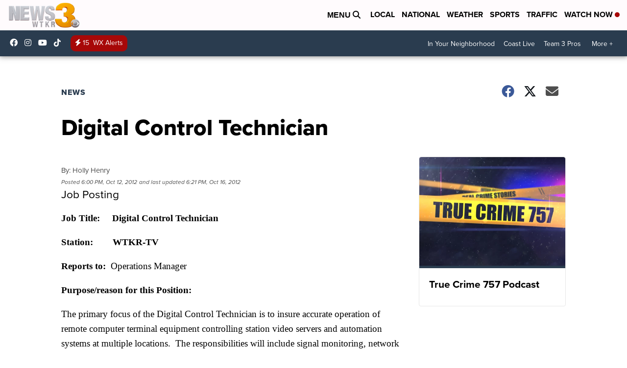

--- FILE ---
content_type: application/javascript; charset=utf-8
request_url: https://fundingchoicesmessages.google.com/f/AGSKWxXtYgPfmpoN1q37BBesFx4ThO4j_g2wd9H_oMOt6u-91oc9G5-mrt5byDbmkYSBQV1QjlxCoTzAkHsTAKKKsmYgQtiVaZnOykqPGyiujplR5MuoAFURzu9R-b9hFiZqvJ6KmFM4HdWjpiKN0YeD5tVEW5-OQw11O3H9uDHTfwDZT46e8Pns9yaxyvM3/_/adscontent2._438x60.-ad0./lightake728x90./ads/popup_
body_size: -1290
content:
window['95eb205a-9806-4422-b26c-f528eecd84ec'] = true;